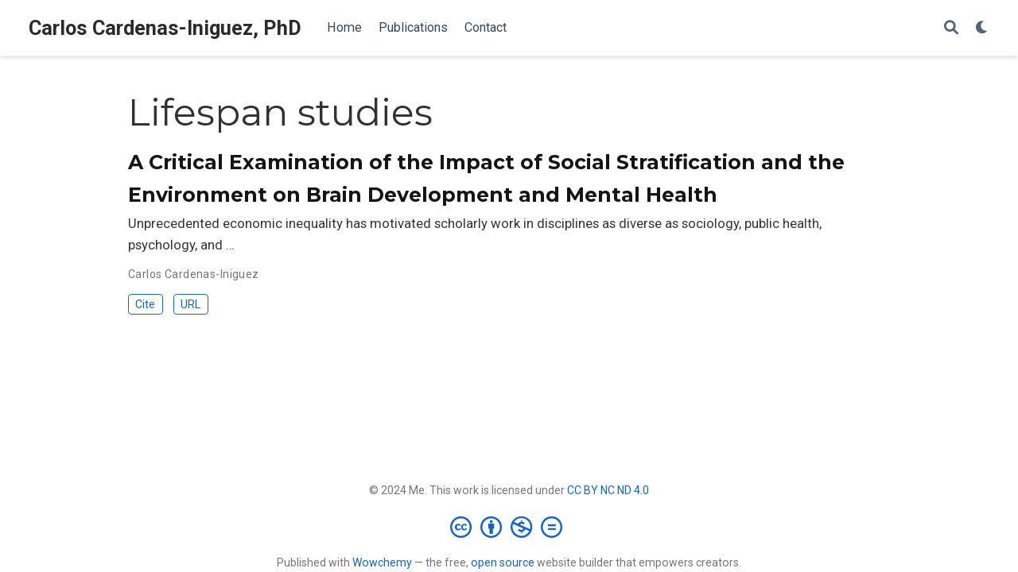

--- FILE ---
content_type: text/html; charset=UTF-8
request_url: https://carloscardenasiniguez.io/tag/lifespan-studies/
body_size: 3079
content:
<!doctype html><html lang=en-us><head><meta charset=utf-8><meta name=viewport content="width=device-width,initial-scale=1"><meta http-equiv=x-ua-compatible content="IE=edge"><meta name=generator content="Wowchemy 5.5.0 for Hugo"><link rel=preconnect href=https://fonts.gstatic.com crossorigin><link rel=preload as=style href="https://fonts.googleapis.com/css2?family=Montserrat:wght@400;700&family=Roboto+Mono&family=Roboto:wght@400;700&display=swap"><link rel=stylesheet href="https://fonts.googleapis.com/css2?family=Montserrat:wght@400;700&family=Roboto+Mono&family=Roboto:wght@400;700&display=swap" media=print onload='this.media="all"'><meta name=author content="Carlos Cardenas-Iniguez, PhD"><meta name=description content="A highly-customizable Hugo academic resume theme powered by Wowchemy website builder."><link rel=alternate hreflang=en-us href=https://carloscardenasiniguez.io/tag/lifespan-studies/><meta name=theme-color content="#1565c0"><link rel=stylesheet href=/css/vendor-bundle.min.c7b8d9abd591ba2253ea42747e3ac3f5.css media=print onload='this.media="all"'><link rel=stylesheet href=https://cdn.jsdelivr.net/npm/academicons@1.9.1/css/academicons.min.css integrity="sha512-W0xM4mr6dEP9nREo7Z9z+9X70wytKvMGeDsj7ps2+xg5QPrEBXC8tAW1IFnzjR6eoJ90JmCnFzerQJTLzIEHjA==" crossorigin=anonymous media=print onload='this.media="all"'><link rel=stylesheet href=https://cdn.jsdelivr.net/gh/highlightjs/cdn-release@10.2.1/build/styles/github.min.css crossorigin=anonymous title=hl-light media=print onload='this.media="all"'><link rel=stylesheet href=https://cdn.jsdelivr.net/gh/highlightjs/cdn-release@10.2.1/build/styles/dracula.min.css crossorigin=anonymous title=hl-dark media=print onload='this.media="all"' disabled><link rel=stylesheet href=/css/wowchemy.749350c03fd4f489e6555af989f1c96c.css><link rel=alternate href=/tag/lifespan-studies/index.xml type=application/rss+xml title="Carlos Cardenas-Iniguez, PhD"><link rel=manifest href=/manifest.webmanifest><link rel=icon type=image/png href=/media/icon_hu0b7a4cb9992c9ac0e91bd28ffd38dd00_9727_32x32_fill_lanczos_center_3.png><link rel=apple-touch-icon type=image/png href=/media/icon_hu0b7a4cb9992c9ac0e91bd28ffd38dd00_9727_180x180_fill_lanczos_center_3.png><link rel=canonical href=https://carloscardenasiniguez.io/tag/lifespan-studies/><meta property="twitter:card" content="summary"><meta property="twitter:site" content="@wowchemy"><meta property="twitter:creator" content="@wowchemy"><meta property="og:site_name" content="Carlos Cardenas-Iniguez, PhD"><meta property="og:url" content="https://carloscardenasiniguez.io/tag/lifespan-studies/"><meta property="og:title" content="Lifespan studies | Carlos Cardenas-Iniguez, PhD"><meta property="og:description" content="A highly-customizable Hugo academic resume theme powered by Wowchemy website builder."><meta property="og:image" content="https://carloscardenasiniguez.io/media/icon_hu0b7a4cb9992c9ac0e91bd28ffd38dd00_9727_512x512_fill_lanczos_center_3.png"><meta property="twitter:image" content="https://carloscardenasiniguez.io/media/icon_hu0b7a4cb9992c9ac0e91bd28ffd38dd00_9727_512x512_fill_lanczos_center_3.png"><meta property="og:locale" content="en-us"><meta property="og:updated_time" content="2019-01-01T00:00:00+00:00"><title>Lifespan studies | Carlos Cardenas-Iniguez, PhD</title></head><body id=top data-spy=scroll data-offset=70 data-target=#TableOfContents class=page-wrapper><script src=/js/wowchemy-init.min.0cf62429698ff7aacf9f2577873ddbda.js></script><aside class=search-modal id=search><div class=container><section class=search-header><div class="row no-gutters justify-content-between mb-3"><div class=col-6><h1>Search</h1></div><div class="col-6 col-search-close"><a class=js-search href=# aria-label=Close><i class="fas fa-times-circle text-muted" aria-hidden=true></i></a></div></div><div id=search-box><input name=q id=search-query placeholder=Search... autocapitalize=off autocomplete=off autocorrect=off spellcheck=false type=search class=form-control aria-label=Search...></div></section><section class=section-search-results><div id=search-hits></div></section></div></aside><div class=page-header><header class=header--fixed><nav class="navbar navbar-expand-lg navbar-light compensate-for-scrollbar" id=navbar-main><div class=container-xl><div class="d-none d-lg-inline-flex"><a class=navbar-brand href=/>Carlos Cardenas-Iniguez, PhD</a></div><button type=button class=navbar-toggler data-toggle=collapse data-target=#navbar-content aria-controls=navbar-content aria-expanded=false aria-label="Toggle navigation">
<span><i class="fas fa-bars"></i></span></button><div class="navbar-brand-mobile-wrapper d-inline-flex d-lg-none"><a class=navbar-brand href=/>Carlos Cardenas-Iniguez, PhD</a></div><div class="navbar-collapse main-menu-item collapse justify-content-start" id=navbar-content><ul class="navbar-nav d-md-inline-flex"><li class=nav-item><a class=nav-link href=/#about><span>Home</span></a></li><li class=nav-item><a class=nav-link href=/#publications><span>Publications</span></a></li><li class=nav-item><a class=nav-link href=/#contact><span>Contact</span></a></li></ul></div><ul class="nav-icons navbar-nav flex-row ml-auto d-flex pl-md-2"><li class=nav-item><a class="nav-link js-search" href=# aria-label=Search><i class="fas fa-search" aria-hidden=true></i></a></li><li class="nav-item dropdown theme-dropdown"><a href=# class=nav-link data-toggle=dropdown aria-haspopup=true aria-label="Display preferences"><i class="fas fa-moon" aria-hidden=true></i></a><div class=dropdown-menu><a href=# class="dropdown-item js-set-theme-light"><span>Light</span></a>
<a href=# class="dropdown-item js-set-theme-dark"><span>Dark</span></a>
<a href=# class="dropdown-item js-set-theme-auto"><span>Automatic</span></a></div></li></ul></div></nav></header></div><div class=page-body><div class="universal-wrapper pt-3"><h1>Lifespan studies</h1></div><div class=universal-wrapper><div class="media stream-item view-compact"><div class=media-body><div class="section-subheading article-title mb-0 mt-0"><a href=/publication/cardenas-iniguez-critical-2019/>A Critical Examination of the Impact of Social Stratification and the Environment on Brain Development and Mental Health</a></div><a href=/publication/cardenas-iniguez-critical-2019/ class=summary-link><div class=article-style>Unprecedented economic inequality has motivated scholarly work in disciplines as diverse as sociology, public health, psychology, and …</div></a><div class="stream-meta article-metadata"><div><span>Carlos Cardenas-Iniguez</span></div></div><div class=btn-links><a href=# class="btn btn-outline-primary btn-page-header btn-sm js-cite-modal" data-filename=/publication/cardenas-iniguez-critical-2019/cite.bib>Cite</a>
<a class="btn btn-outline-primary btn-page-header btn-sm" href=https://www.proquest.com/docview/2314066906/abstract/BEFD592F33ED47DBPQ/1 target=_blank rel=noopener>URL</a></div></div><div class=ml-3></div></div></div></div><div class=page-footer><div class=container><footer class=site-footer><p class="powered-by copyright-license-text">© 2024 Me. This work is licensed under <a href=https://creativecommons.org/licenses/by-nc-nd/4.0 rel="noopener noreferrer" target=_blank>CC BY NC ND 4.0</a></p><p class="powered-by footer-license-icons"><a href=https://creativecommons.org/licenses/by-nc-nd/4.0 rel="noopener noreferrer" target=_blank aria-label="Creative Commons"><i class="fab fa-creative-commons fa-2x" aria-hidden=true></i>
<i class="fab fa-creative-commons-by fa-2x" aria-hidden=true></i>
<i class="fab fa-creative-commons-nc fa-2x" aria-hidden=true></i>
<i class="fab fa-creative-commons-nd fa-2x" aria-hidden=true></i></a></p><p class=powered-by>Published with <a href="https://wowchemy.com/?utm_campaign=poweredby" target=_blank rel=noopener>Wowchemy</a> — the free, <a href=https://github.com/wowchemy/wowchemy-hugo-themes target=_blank rel=noopener>open source</a> website builder that empowers creators.</p></footer></div></div><script src=/js/vendor-bundle.min.fab8b449b814cc9f95b22fcf2e45f05b.js></script>
<script src=https://cdn.jsdelivr.net/gh/highlightjs/cdn-release@10.2.1/build/highlight.min.js integrity="sha512-Ypjm0o7jOxAd4hpdoppSEN0TQOC19UtPAqD+4s5AlXmUvbmmS/YMxYqAqarQYyxTnB6/rqip9qcxlNB/3U9Wdg==" crossorigin=anonymous></script>
<script src=https://cdn.jsdelivr.net/gh/highlightjs/cdn-release@10.2.1/build/languages/r.min.js crossorigin=anonymous></script>
<script src=https://cdn.jsdelivr.net/gh/highlightjs/cdn-release@10.2.1/build/languages/latex.min.js crossorigin=anonymous></script>
<script id=search-hit-fuse-template type=text/x-template>
        <div class="search-hit" id="summary-{{key}}">
          <div class="search-hit-content">
            <div class="search-hit-name">
              <a href="{{relpermalink}}">{{title}}</a>
              <div class="article-metadata search-hit-type">{{type}}</div>
              <p class="search-hit-description">{{snippet}}</p>
            </div>
          </div>
        </div>
      </script><script src=https://cdn.jsdelivr.net/gh/krisk/Fuse@v3.2.1/dist/fuse.min.js integrity="sha512-o38bmzBGX+hD3JHWUFCDA09btWaqrNmoJ3RXLlrysA7PP01Kgs4UlE4MhelE1v5dJR3+cxlR4qQlotsW7jKsnw==" crossorigin=anonymous></script>
<script src=https://cdn.jsdelivr.net/gh/julmot/mark.js@8.11.1/dist/jquery.mark.min.js integrity="sha512-mhbv5DqBMgrWL+32MmsDOt/OAvqr/cHimk6B8y/bx/xS88MVkYGPiVv2ixKVrkywF2qHplNRUvFsAHUdxZ3Krg==" crossorigin=anonymous></script>
<script id=page-data type=application/json>{"use_headroom":true}</script><script src=/js/wowchemy-headroom.c251366b4128fd5e6b046d4c97a62a51.js type=module></script>
<script src=/en/js/wowchemy.min.ab2f2890dbe3e2e83579366d3d6e8fd9.js></script><div id=modal class="modal fade" role=dialog><div class=modal-dialog><div class=modal-content><div class=modal-header><h5 class=modal-title>Cite</h5><button type=button class=close data-dismiss=modal aria-label=Close>
<span aria-hidden=true>&#215;</span></button></div><div class=modal-body><pre><code class="tex hljs"></code></pre></div><div class=modal-footer><a class="btn btn-outline-primary my-1 js-copy-cite" href=# target=_blank><i class="fas fa-copy"></i> Copy</a>
<a class="btn btn-outline-primary my-1 js-download-cite" href=# target=_blank><i class="fas fa-download"></i> Download</a><div id=modal-error></div></div></div></div></div><script src=/js/wowchemy-publication.68f8d7090562ca65fc6d3cb3f8f2d2cb.js type=module></script></body></html>